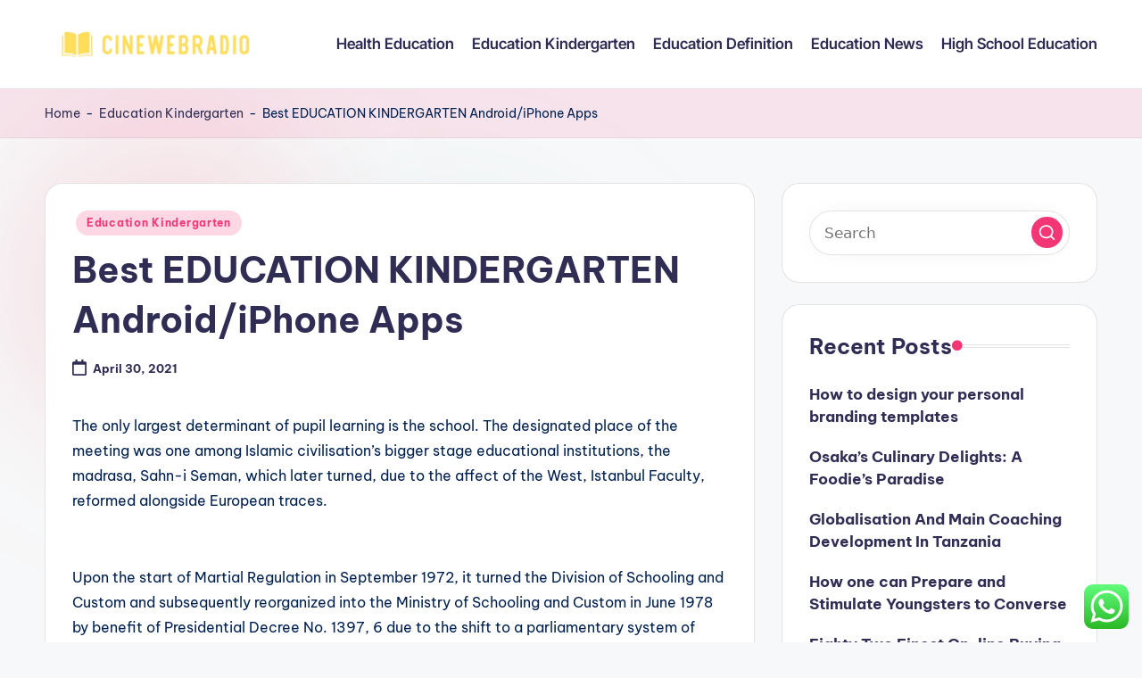

--- FILE ---
content_type: text/html; charset=UTF-8
request_url: https://cinewebradio.com/best-education-kindergarten-android-iphone-apps.html
body_size: 14885
content:
<!DOCTYPE html><html lang="en-US" prefix="og: https://ogp.me/ns#" itemscope itemtype="http://schema.org/WebPage" ><head><meta charset="UTF-8"><link rel="profile" href="https://gmpg.org/xfn/11"><meta name="viewport" content="width=device-width, initial-scale=1"><title>Best EDUCATION KINDERGARTEN Android/iPhone Apps - CWR</title><meta name="description" content="The only largest determinant of pupil learning is the school. The designated place of the meeting was one among Islamic civilisation&#039;s bigger stage"/><meta name="robots" content="follow, index, max-snippet:-1, max-video-preview:-1, max-image-preview:large"/><link rel="canonical" href="https://cinewebradio.com/best-education-kindergarten-android-iphone-apps.html" /><meta property="og:locale" content="en_US" /><meta property="og:type" content="article" /><meta property="og:title" content="Best EDUCATION KINDERGARTEN Android/iPhone Apps - CWR" /><meta property="og:description" content="The only largest determinant of pupil learning is the school. The designated place of the meeting was one among Islamic civilisation&#039;s bigger stage" /><meta property="og:url" content="https://cinewebradio.com/best-education-kindergarten-android-iphone-apps.html" /><meta property="og:site_name" content="CWR" /><meta property="article:section" content="Education Kindergarten" /><meta property="og:updated_time" content="2023-04-04T08:56:52+00:00" /><meta property="article:published_time" content="2021-04-30T07:04:39+00:00" /><meta property="article:modified_time" content="2023-04-04T08:56:52+00:00" /><meta name="twitter:card" content="summary_large_image" /><meta name="twitter:title" content="Best EDUCATION KINDERGARTEN Android/iPhone Apps - CWR" /><meta name="twitter:description" content="The only largest determinant of pupil learning is the school. The designated place of the meeting was one among Islamic civilisation&#039;s bigger stage" /><meta name="twitter:label1" content="Written by" /><meta name="twitter:data1" content="Joe" /><meta name="twitter:label2" content="Time to read" /><meta name="twitter:data2" content="7 minutes" /> <script type="application/ld+json" class="rank-math-schema-pro">{"@context":"https://schema.org","@graph":[{"@type":["Person","Organization"],"@id":"https://cinewebradio.com/#person","name":"Education Niche","logo":{"@type":"ImageObject","@id":"https://cinewebradio.com/#logo","url":"https://cinewebradio.com/wp-content/uploads/2024/07/cinewebradio-150x92.png","contentUrl":"https://cinewebradio.com/wp-content/uploads/2024/07/cinewebradio-150x92.png","caption":"Education Niche","inLanguage":"en-US"},"image":{"@type":"ImageObject","@id":"https://cinewebradio.com/#logo","url":"https://cinewebradio.com/wp-content/uploads/2024/07/cinewebradio-150x92.png","contentUrl":"https://cinewebradio.com/wp-content/uploads/2024/07/cinewebradio-150x92.png","caption":"Education Niche","inLanguage":"en-US"}},{"@type":"WebSite","@id":"https://cinewebradio.com/#website","url":"https://cinewebradio.com","name":"Education Niche","publisher":{"@id":"https://cinewebradio.com/#person"},"inLanguage":"en-US"},{"@type":"BreadcrumbList","@id":"https://cinewebradio.com/best-education-kindergarten-android-iphone-apps.html#breadcrumb","itemListElement":[{"@type":"ListItem","position":"1","item":{"@id":"https://cinewebradio.com","name":"Home"}},{"@type":"ListItem","position":"2","item":{"@id":"https://cinewebradio.com/category/education-kindergarten","name":"Education Kindergarten"}},{"@type":"ListItem","position":"3","item":{"@id":"https://cinewebradio.com/best-education-kindergarten-android-iphone-apps.html","name":"Best EDUCATION KINDERGARTEN Android/iPhone Apps"}}]},{"@type":"WebPage","@id":"https://cinewebradio.com/best-education-kindergarten-android-iphone-apps.html#webpage","url":"https://cinewebradio.com/best-education-kindergarten-android-iphone-apps.html","name":"Best EDUCATION KINDERGARTEN Android/iPhone Apps - CWR","datePublished":"2021-04-30T07:04:39+00:00","dateModified":"2023-04-04T08:56:52+00:00","isPartOf":{"@id":"https://cinewebradio.com/#website"},"inLanguage":"en-US","breadcrumb":{"@id":"https://cinewebradio.com/best-education-kindergarten-android-iphone-apps.html#breadcrumb"}},{"@type":"Person","@id":"https://cinewebradio.com/author/joe","name":"Joe","url":"https://cinewebradio.com/author/joe","image":{"@type":"ImageObject","@id":"https://secure.gravatar.com/avatar/878a048e06d6d0503f84665fd4e01679193a59026490fe7af11df282fef1c053?s=96&amp;d=mm&amp;r=g","url":"https://secure.gravatar.com/avatar/878a048e06d6d0503f84665fd4e01679193a59026490fe7af11df282fef1c053?s=96&amp;d=mm&amp;r=g","caption":"Joe","inLanguage":"en-US"},"sameAs":["https://cinewebradio.com/"]},{"@type":"BlogPosting","headline":"Best EDUCATION KINDERGARTEN Android/iPhone Apps - CWR","datePublished":"2021-04-30T07:04:39+00:00","dateModified":"2023-04-04T08:56:52+00:00","articleSection":"Education Kindergarten","author":{"@id":"https://cinewebradio.com/author/joe","name":"Joe"},"publisher":{"@id":"https://cinewebradio.com/#person"},"description":"The only largest determinant of pupil learning is the school. The designated place of the meeting was one among Islamic civilisation&#039;s bigger stage","name":"Best EDUCATION KINDERGARTEN Android/iPhone Apps - CWR","@id":"https://cinewebradio.com/best-education-kindergarten-android-iphone-apps.html#richSnippet","isPartOf":{"@id":"https://cinewebradio.com/best-education-kindergarten-android-iphone-apps.html#webpage"},"inLanguage":"en-US","mainEntityOfPage":{"@id":"https://cinewebradio.com/best-education-kindergarten-android-iphone-apps.html#webpage"}}]}</script> <link rel='dns-prefetch' href='//fonts.googleapis.com' /><link rel="alternate" type="application/rss+xml" title="CWR &raquo; Feed" href="https://cinewebradio.com/feed" /><link rel="alternate" title="oEmbed (JSON)" type="application/json+oembed" href="https://cinewebradio.com/wp-json/oembed/1.0/embed?url=https%3A%2F%2Fcinewebradio.com%2Fbest-education-kindergarten-android-iphone-apps.html" /><link rel="alternate" title="oEmbed (XML)" type="text/xml+oembed" href="https://cinewebradio.com/wp-json/oembed/1.0/embed?url=https%3A%2F%2Fcinewebradio.com%2Fbest-education-kindergarten-android-iphone-apps.html&#038;format=xml" /><link data-optimized="2" rel="stylesheet" href="https://cinewebradio.com/wp-content/litespeed/css/da12e99da40070b59743033afb9609f2.css?ver=0a711" /> <script src="https://cinewebradio.com/wp-includes/js/jquery/jquery.min.js?ver=3.7.1" id="jquery-core-js"></script> <link rel="https://api.w.org/" href="https://cinewebradio.com/wp-json/" /><link rel="alternate" title="JSON" type="application/json" href="https://cinewebradio.com/wp-json/wp/v2/posts/34744" /><link rel="EditURI" type="application/rsd+xml" title="RSD" href="https://cinewebradio.com/xmlrpc.php?rsd" /><meta name="generator" content="WordPress 6.9" /><link rel='shortlink' href='https://cinewebradio.com/?p=34744' /><meta name="theme-color" content="#F43676"><link rel="icon" href="https://cinewebradio.com/wp-content/uploads/2024/07/cropped-cinewebradio-32x32.png" sizes="32x32" /><link rel="icon" href="https://cinewebradio.com/wp-content/uploads/2024/07/cropped-cinewebradio-192x192.png" sizes="192x192" /><link rel="apple-touch-icon" href="https://cinewebradio.com/wp-content/uploads/2024/07/cropped-cinewebradio-180x180.png" /><meta name="msapplication-TileImage" content="https://cinewebradio.com/wp-content/uploads/2024/07/cropped-cinewebradio-270x270.png" /></head><body class="wp-singular post-template-default single single-post postid-34744 single-format-standard wp-custom-logo wp-embed-responsive wp-theme-bloghash bloghash-topbar__separators-regular bloghash-layout__fw-contained bloghash-layout__boxed-separated bloghash-layout-shadow bloghash-header-layout-1 bloghash-menu-animation-underline bloghash-header__separators-none bloghash-single-title-in-content bloghash-page-title-align-left bloghash-has-sidebar bloghash-sticky-sidebar bloghash-sidebar-style-2 bloghash-sidebar-position__right-sidebar entry-media-hover-style-1 is-section-heading-init-s1 is-footer-heading-init-s0 bloghash-input-supported bloghash-blog-image-wrap validate-comment-form bloghash-menu-accessibility"><div id="page" class="hfeed site">
<a class="skip-link screen-reader-text" href="#main">Skip to content</a><header id="masthead" class="site-header" role="banner" itemtype="https://schema.org/WPHeader" itemscope="itemscope"><div id="bloghash-header" ><div id="bloghash-header-inner"><div class="bloghash-container bloghash-header-container"><div class="bloghash-logo bloghash-header-element" itemtype="https://schema.org/Organization" itemscope="itemscope"><div class="logo-inner"><a href="https://cinewebradio.com/" rel="home" class="" itemprop="url">
<img src="https://cinewebradio.com/wp-content/uploads/2024/07/cinewebradio.png" alt="CWR" width="464" height="92" class="" itemprop="logo"/>
</a><span class="site-title screen-reader-text" itemprop="name">
<a href="https://cinewebradio.com/" rel="home" itemprop="url">
CWR
</a>
</span><p class="site-description screen-reader-text" itemprop="description">
Education News</p></div></div><span class="bloghash-header-element bloghash-mobile-nav">
<button class="bloghash-hamburger hamburger--spin bloghash-hamburger-bloghash-primary-nav" aria-label="Menu" aria-controls="bloghash-primary-nav" type="button">
<span class="hamburger-box">
<span class="hamburger-inner"></span>
</span></button>
</span><nav class="site-navigation main-navigation bloghash-primary-nav bloghash-nav bloghash-header-element" role="navigation" itemtype="https://schema.org/SiteNavigationElement" itemscope="itemscope" aria-label="Site Navigation"><ul id="bloghash-primary-nav" class="menu"><li id="menu-item-37045" class="menu-item menu-item-type-taxonomy menu-item-object-category menu-item-37045"><a href="https://cinewebradio.com/category/health-education"><span>Health Education</span></a></li><li id="menu-item-37046" class="menu-item menu-item-type-taxonomy menu-item-object-category current-post-ancestor current-menu-parent current-post-parent menu-item-37046"><a href="https://cinewebradio.com/category/education-kindergarten"><span>Education Kindergarten</span></a></li><li id="menu-item-37047" class="menu-item menu-item-type-taxonomy menu-item-object-category menu-item-37047"><a href="https://cinewebradio.com/category/education-definition"><span>Education Definition</span></a></li><li id="menu-item-37048" class="menu-item menu-item-type-taxonomy menu-item-object-category menu-item-37048"><a href="https://cinewebradio.com/category/education-news"><span>Education News</span></a></li><li id="menu-item-37049" class="menu-item menu-item-type-taxonomy menu-item-object-category menu-item-37049"><a href="https://cinewebradio.com/category/high-school-education"><span>High School Education</span></a></li></ul></nav><div class="bloghash-header-widgets bloghash-header-element bloghash-widget-location-right"></div></div></div></div><div class="page-header bloghash-has-breadcrumbs"><div class="bloghash-container bloghash-breadcrumbs"><nav aria-label="breadcrumbs" class="rank-math-breadcrumb"><p><a href="https://cinewebradio.com">Home</a><span class="separator"> - </span><a href="https://cinewebradio.com/category/education-kindergarten">Education Kindergarten</a><span class="separator"> - </span><span class="last">Best EDUCATION KINDERGARTEN Android/iPhone Apps</span></p></nav></div></div></header><div id="main" class="site-main"><div class="bloghash-container"><div id="primary" class="content-area"><main id="content" class="site-content no-entry-media" role="main" itemscope itemtype="http://schema.org/Blog"><article id="post-34744" class="bloghash-article post-34744 post type-post status-publish format-standard hentry category-education-kindergarten" itemscope="" itemtype="https://schema.org/CreativeWork"><div class="post-category"><span class="cat-links"><span class="screen-reader-text">Posted in</span><span><a href="https://cinewebradio.com/category/education-kindergarten" class="cat-88" rel="category">Education Kindergarten</a></span></span></div><header class="entry-header"><h1 class="entry-title" itemprop="headline">
Best EDUCATION KINDERGARTEN Android/iPhone Apps</h1></header><div class="entry-meta"><div class="entry-meta-elements"><span class="posted-on"><time class="entry-date published updated" datetime="2021-04-30T07:04:39+00:00"><svg class="bloghash-icon" aria-hidden="true" xmlns="http://www.w3.org/2000/svg" viewBox="0 0 448 512"><path d="M400 64h-48V12c0-6.6-5.4-12-12-12h-40c-6.6 0-12 5.4-12 12v52H160V12c0-6.6-5.4-12-12-12h-40c-6.6 0-12 5.4-12 12v52H48C21.5 64 0 85.5 0 112v352c0 26.5 21.5 48 48 48h352c26.5 0 48-21.5 48-48V112c0-26.5-21.5-48-48-48zm-6 400H54c-3.3 0-6-2.7-6-6V160h352v298c0 3.3-2.7 6-6 6z" /></svg>April 30, 2021</time></span></div></div><div class="entry-content bloghash-entry" itemprop="text"><p style="”text-align: justify;">The only largest determinant of pupil learning is the school. The designated place of the meeting was one among Islamic civilisation&#8217;s bigger stage educational institutions, the madrasa, Sahn-i Seman, which later turned, due to the affect of the West, Istanbul Faculty, reformed alongside European traces.</p><p>&nbsp;</p><p style="”text-align: justify;">Upon the start of Martial Regulation in September 1972, it turned the Division of Schooling and Custom and subsequently reorganized into the Ministry of Schooling and Custom in June 1978 by benefit of Presidential Decree No. 1397, 6 due to the shift to a parliamentary system of presidency 13 regional locations of labor had been created and foremost organizational adjustments have been carried out within the academic system.</p><p>&nbsp;</p><p style="”text-align: justify;">We&#8217;re going to examine how the exact alternatives of upper secondary college students to complete examine modules in every vocational education and training and sometimes greater secondary coaching are realised. It is important to supply cultural and well timed social research functions with the goal of bridging the divides in our cultures by the use of civics and historic previous.</p><p>&nbsp;</p><p style="”text-align: justify;">Morocco gained independence in 1956 and a 12 months later the Royal Payment for Coaching Reform laid down the important principals of put up-independence Moroccan coaching. Multicultural schooling is greater than celebrating Cinco de Mayo with tacos and piñatas or learning the newest biography of Martin Luther King Jr. It&#8217;s an instructional motion constructed on elementary American values similar to freedom, justice, alternative, and equality.</p><p>&nbsp;</p><p style="”text-align: justify;">The purpose right here is; because the youth create their self fulfilling objectives of identification constructing and upkeep of cultural space by the use of sorts and symbols they flip into appropriated, commodified, and redefined by the hegemonic tradition which they contest, elevating the selection tradition to social and political diploma in numerous to foster their political ideologies with out acknowledging the creativity behind the transformation.</p><p>&nbsp;</p><p style="”text-align: justify;">It might subsequently require nice dedication for an clever particular person, however keen on education and coaching he could also be, to forsake the career of a doctor or engineer in favour of educating. Cheng (2000); Brown, (1999); Waters, (1995) recognized some nice advantages of globalization as follows: Firstly it permit worldwide sharing of data, experience, and mental property which is perhaps important to a number of developments at completely totally different ranges.</p><p>&nbsp;</p><p style="”text-align: justify;">Surveying college students, dad and mother, and teachers about their experiences throughout the faculty, and internet hosting group boards that invite people to share their opinions about and strategies for the school and its packages. The controllers of Poland&#8217;s middle schools tried an coaching that sought to elucidate and consolidate the state&#8217;s political agenda.</p><p>&nbsp;</p><p style="”text-align: justify;">If the outlook of the trainer is in opposition to respectful acceptance of multicultural variety, then skilled enchancment of the instructor isn&#8217;t going to be potential. We goal to draw up an accessibility plan for bigger schooling that can embody a overview of how universities and universities of utilized sciences realise equality by the use of social points, areas and languages.</p><p>&nbsp;</p><p style="”text-align: justify;">The world is replete with totally different cultures and if you wish to be the kind of one who&#8217;s delicate to different folks&#8217;s feelings, the coaching about totally different cultures is a should. First, I imagine that based on the quick enchancment of our nation&#8217;s monetary system, our education system additionally needs enhancing and reforming now, we should all the time put off some outdated stereotypes which do not match the model new society, and as an alternative with some new strategies and instruments.</p><p>&nbsp;</p><p style="”text-align: justify;">Within the Schooling, Tradition, and Society program, grasp&#8217;s faculty college students purchase expertise within the social foundations of education, which could be individualized round college students&#8217; skilled objectives or analysis pursuits. ETSIP implementation plans have been developed in greater factor than any earlier plans in Namibian coaching and have attracted widespread assist from the federal authorities, the Namibian personal sector, and worldwide progress companions.</p><p>&nbsp;</p><p style="”text-align: justify;">Additional technical help from the World Financial institution, and in depth participation by Namibian educationalists, gave rise to the Coaching and Coaching Sector Enchancment Programme (ETSIP), first as a 15-12 months strategic plan (2005-20) and subsequently as an implementation plan for the primary part (2006-11).</p><p>&nbsp;</p><p style="”text-align: justify;">Hopefully, these findings is perhaps the muse of coaching, conservation, and innovation, and as well as as expertise to enhance the societys welfare, not solely Kampung Naga society, but additionally different societies, particularly within the context of education in school.</p><p>&nbsp;</p><h1>Division Of Schooling, Custom &amp; Society</h1><p>&nbsp;</p><p style="”text-align: justify;">Think about adults who have not found about historic previous, civics, economics and geography whereas they&#8217;d been in elementary faculty. I) Coaching ought to supply the scholar with the basic information and first skills that he or she would require as a working member of the neighborhood. They represented and promoted the tradition and educational organisation of latest Turkey, the model new nation as a full participant in worldwide affairs.</p><p>&nbsp;</p><p style="”text-align: justify;">Faculty college students, dad and mom, lecturers, directors, and totally different workers members all contribute to their faculty&#8217;s tradition, as do different influences such as a result of the group wherein the college is situated, the insurance coverage insurance policies that govern the way it operates, or the concepts upon which the school was primarily based.</p><p>&nbsp;</p><h2>Failed Login</h2><p>&nbsp;</p><p style="”text-align: justify;">ETC provides inbound program options for highschool college students all through the world to look at in an American highschool and reside with an American family.</p><p>&nbsp;</p><p style="”text-align: justify;">Sadly, proper now many people across the globe are studying English as a Second Language nonetheless know little about real American custom. Fourth, it could improve the effectiveness, high quality, effectivity, and progress relevance of the tertiary education and coaching system. Moreover, it provides details about quite a lot of educational programmes and entry to academic supplies for all ranges of coaching.</p><p>&nbsp;</p><p style="”text-align: justify;">In my experience as a teacher, checking of prior information generally is a vital half to measure what is anticipated from the students, after which the differentiation for inquiries to confirm if there&#8217;s studying is easier as a result of consciousness regarding the learners&#8217; topic information is already achieved.</p><p>&nbsp;</p><p style="”text-align: justify;">Formative evaluation is beneficial as a instrument to search out out the strengths and areas for developments not solely of the person learner however moreover of the trainer and all the other our our bodies akin to suppliers and academic group to look at whether or not or not a scheme of studying is working.</p><p>&nbsp;</p><p style="”text-align: justify;">On the School of Schooling, we&#8217;re proud to welcome a vibrant and quite a few group, with faculty college students primarily based regionally, nationally and internationally. We all know that faculty tradition and the character of relationships amongst adults in schools is a serious determinant of students&#8217; educational and social progress.</p><p>&nbsp;</p><h2>Multicultural Schooling In Your Classroom</h2><p>&nbsp;</p><p style="”text-align: justify;">Welcome to the website online of the Cyprus Ministry of Schooling and Tradition. She additionally reviewed the efforts made by the Fee to hyperlink the coaching plans with the targets of UNESCO, considerably the fourth one involved with holding workshops at schools in cooperation with a variety of events to introduce the importance of this aim.</p><p>&nbsp;</p><p style="”text-align: justify;">To interact college students successfully throughout the studying course of, lecturers ought to know their faculty college students and their tutorial abilities individually, fairly than relying on racial or ethnic stereotypes or prior expertise with totally different faculty college students of comparable backgrounds.</p><p>&nbsp;</p><h2>Education In Proper now&#8217;s World</h2><p>&nbsp;</p><p style="”text-align: justify;">I contemplate it&#8217;s the accountability of each faculty board in America to advertise multiculturalism in its schools. We plan to bolster the vocational competence chains by highlighting how important universities of utilized sciences, schools and SMEs are for the Finnish evaluation, improvement and innovation system. You discover key concepts and factors throughout the area of youthful youngsters&#8217;s studying, with particular reference to the cultural contexts of that learning.</p><p>&nbsp;</p><p style="”text-align: justify;">Take a 360-degree search around one of many coaching lecture rooms the place you&#8217;ll analysis the newest factors in educating and studying. The goal of this journalis to advertise the work of youthful proficient researchers within the humanities, cultural research, social sciences, regulation, economics and schooling to your full globe.</p><p>schooling culturelle à madagascar, schooling tradition and identification in twentieth-century china, schooling tradition and society goldsmiths</p><p style="”text-align: justify;">Reverse to widespread perception, studying a overseas language simply is not merely about with the power to speak it. It&#8217;s about understanding and experiencing one other custom and society, and, by this, broadening your personal views and outlook on the world. These devices foster the combination of tradition into all subjects and in any respect ranges of education in schools all throughout Québec. The tutorial achievement and skills of first and second-technology immigrants, people with disabilities and totally different groups in a vulnerable place lag behind these of the rest of the inhabitants.</p></div><div class="entry-footer"><span class="last-updated bloghash-iflex-center"><svg class="bloghash-icon" xmlns="http://www.w3.org/2000/svg" width="32" height="32" viewBox="0 0 32 32"><path d="M4.004 23.429h5.339c.4 0 .667-.133.934-.4L24.958 8.348a1.29 1.29 0 000-1.868l-5.339-5.339a1.29 1.29 0 00-1.868 0L3.07 15.822c-.267.267-.4.534-.4.934v5.339c0 .801.534 1.335 1.335 1.335zm1.335-6.139L18.685 3.944l3.47 3.47L8.809 20.76h-3.47v-3.47zm22.688 10.143H4.004c-.801 0-1.335.534-1.335 1.335s.534 1.335 1.335 1.335h24.023c.801 0 1.335-.534 1.335-1.335s-.534-1.335-1.335-1.335z" /></svg><time class="entry-date updated" datetime="2023-04-04T08:56:52+00:00">Last updated on April 4, 2023</time></span></div><section class="post-nav" role="navigation"><h2 class="screen-reader-text">Post navigation</h2><div class="nav-previous"><h6 class="nav-title">Previous Post</h6><a href="https://cinewebradio.com/5-issues-to-know-earlier-than-beginning-a-profession-in-childcare.html" rel="prev"><div class="nav-content"> <span>5 Issues to Know Earlier than Beginning a Profession in Childcare</span></div></a></div><div class="nav-next"><h6 class="nav-title">Next Post</h6><a href="https://cinewebradio.com/designer-womens-garments.html" rel="next"><div class="nav-content"><span>Designer Women&#8217;s Garments</span></div></a></div></section></article></main></div><aside id="secondary" class="widget-area bloghash-sidebar-container" itemtype="http://schema.org/WPSideBar" itemscope="itemscope" role="complementary"><div class="bloghash-sidebar-inner"><div id="search-2" class="bloghash-sidebar-widget bloghash-widget bloghash-entry widget widget_search"><form role="search" aria-label="Search for:" method="get" class="bloghash-search-form search-form" action="https://cinewebradio.com/"><div>
<input type="search" class="bloghash-input-search search-field" aria-label="Enter search keywords" placeholder="Search" value="" name="s" />
<button role="button" type="submit" class="search-submit" aria-label="Search">
<svg class="bloghash-icon" aria-hidden="true" xmlns="http://www.w3.org/2000/svg" width="32" height="32" viewBox="0 0 32 32"><path d="M28.962 26.499l-4.938-4.938c1.602-2.002 2.669-4.671 2.669-7.474 0-6.673-5.339-12.012-12.012-12.012S2.669 7.414 2.669 14.087a11.962 11.962 0 0012.012 12.012c2.803 0 5.472-.934 7.474-2.669l4.938 4.938c.267.267.667.4.934.4s.667-.133.934-.4a1.29 1.29 0 000-1.868zM5.339 14.087c0-5.205 4.137-9.342 9.342-9.342s9.342 4.137 9.342 9.342c0 2.536-1.068 4.938-2.669 6.54-1.735 1.735-4.004 2.669-6.54 2.669-5.339.133-9.476-4.004-9.476-9.209z" /></svg>		</button></div></form></div><div id="recent-posts-2" class="bloghash-sidebar-widget bloghash-widget bloghash-entry widget widget_recent_entries"><div class="h4 widget-title">Recent Posts</div><ul><li>
<a href="https://cinewebradio.com/how-to-design-your-personal-branding-templates.html">How to design your personal branding templates</a></li><li>
<a href="https://cinewebradio.com/osakas-culinary-delights-a-foodies-paradise.html">Osaka&#8217;s Culinary Delights: A Foodie&#8217;s Paradise</a></li><li>
<a href="https://cinewebradio.com/globalisation-and-main-coaching-development-in-tanzania.html">Globalisation And Main Coaching Development In Tanzania</a></li><li>
<a href="https://cinewebradio.com/how-one-can-prepare-and-stimulate-youngsters-to-converse.html">How one can Prepare and Stimulate Youngsters to Converse</a></li><li>
<a href="https://cinewebradio.com/eighty-two-finest-on-line-buying-web-sites-for-women.html">Eighty Two Finest On-line Buying Web sites For Women</a></li></ul></div><div id="tag_cloud-2" class="bloghash-sidebar-widget bloghash-widget bloghash-entry widget widget_tag_cloud"><div class="h4 widget-title">Tags</div><div class="tagcloud"><a href="https://cinewebradio.com/tag/actions" class="tag-cloud-link tag-link-402 tag-link-position-1" style="font-size: 8pt;" aria-label="actions (3 items)">actions</a>
<a href="https://cinewebradio.com/tag/after" class="tag-cloud-link tag-link-187 tag-link-position-2" style="font-size: 9.8918918918919pt;" aria-label="after (4 items)">after</a>
<a href="https://cinewebradio.com/tag/art" class="tag-cloud-link tag-link-563 tag-link-position-3" style="font-size: 8pt;" aria-label="Art (3 items)">Art</a>
<a href="https://cinewebradio.com/tag/australia" class="tag-cloud-link tag-link-664 tag-link-position-4" style="font-size: 8pt;" aria-label="australia (3 items)">australia</a>
<a href="https://cinewebradio.com/tag/automotive" class="tag-cloud-link tag-link-142 tag-link-position-5" style="font-size: 11.405405405405pt;" aria-label="automotive (5 items)">automotive</a>
<a href="https://cinewebradio.com/tag/beauty" class="tag-cloud-link tag-link-527 tag-link-position-6" style="font-size: 8pt;" aria-label="beauty (3 items)">beauty</a>
<a href="https://cinewebradio.com/tag/blogs" class="tag-cloud-link tag-link-213 tag-link-position-7" style="font-size: 9.8918918918919pt;" aria-label="blogs (4 items)">blogs</a>
<a href="https://cinewebradio.com/tag/boutique" class="tag-cloud-link tag-link-665 tag-link-position-8" style="font-size: 8pt;" aria-label="boutique (3 items)">boutique</a>
<a href="https://cinewebradio.com/tag/business" class="tag-cloud-link tag-link-129 tag-link-position-9" style="font-size: 22pt;" aria-label="business (21 items)">business</a>
<a href="https://cinewebradio.com/tag/business-news" class="tag-cloud-link tag-link-122 tag-link-position-10" style="font-size: 12.72972972973pt;" aria-label="Business News (6 items)">Business News</a>
<a href="https://cinewebradio.com/tag/china" class="tag-cloud-link tag-link-208 tag-link-position-11" style="font-size: 8pt;" aria-label="china (3 items)">china</a>
<a href="https://cinewebradio.com/tag/college" class="tag-cloud-link tag-link-162 tag-link-position-12" style="font-size: 9.8918918918919pt;" aria-label="college (4 items)">college</a>
<a href="https://cinewebradio.com/tag/estate" class="tag-cloud-link tag-link-386 tag-link-position-13" style="font-size: 8pt;" aria-label="estate (3 items)">estate</a>
<a href="https://cinewebradio.com/tag/fashion" class="tag-cloud-link tag-link-520 tag-link-position-14" style="font-size: 12.72972972973pt;" aria-label="fashion (6 items)">fashion</a>
<a href="https://cinewebradio.com/tag/greatest" class="tag-cloud-link tag-link-249 tag-link-position-15" style="font-size: 9.8918918918919pt;" aria-label="greatest (4 items)">greatest</a>
<a href="https://cinewebradio.com/tag/headlines" class="tag-cloud-link tag-link-286 tag-link-position-16" style="font-size: 8pt;" aria-label="headlines (3 items)">headlines</a>
<a href="https://cinewebradio.com/tag/health" class="tag-cloud-link tag-link-301 tag-link-position-17" style="font-size: 8pt;" aria-label="health (3 items)">health</a>
<a href="https://cinewebradio.com/tag/house" class="tag-cloud-link tag-link-400 tag-link-position-18" style="font-size: 15.567567567568pt;" aria-label="house (9 items)">house</a>
<a href="https://cinewebradio.com/tag/improvement" class="tag-cloud-link tag-link-195 tag-link-position-19" style="font-size: 9.8918918918919pt;" aria-label="improvement (4 items)">improvement</a>
<a href="https://cinewebradio.com/tag/indonesia" class="tag-cloud-link tag-link-673 tag-link-position-20" style="font-size: 8pt;" aria-label="indonesia (3 items)">indonesia</a>
<a href="https://cinewebradio.com/tag/information" class="tag-cloud-link tag-link-372 tag-link-position-21" style="font-size: 11.405405405405pt;" aria-label="information (5 items)">information</a>
<a href="https://cinewebradio.com/tag/invoice" class="tag-cloud-link tag-link-153 tag-link-position-22" style="font-size: 8pt;" aria-label="invoice (3 items)">invoice</a>
<a href="https://cinewebradio.com/tag/jewellery" class="tag-cloud-link tag-link-398 tag-link-position-23" style="font-size: 14.621621621622pt;" aria-label="jewellery (8 items)">jewellery</a>
<a href="https://cinewebradio.com/tag/jewelry" class="tag-cloud-link tag-link-371 tag-link-position-24" style="font-size: 16.324324324324pt;" aria-label="jewelry (10 items)">jewelry</a>
<a href="https://cinewebradio.com/tag/journal" class="tag-cloud-link tag-link-168 tag-link-position-25" style="font-size: 8pt;" aria-label="journal (3 items)">journal</a>
<a href="https://cinewebradio.com/tag/latest" class="tag-cloud-link tag-link-251 tag-link-position-26" style="font-size: 15.567567567568pt;" aria-label="latest (9 items)">latest</a>
<a href="https://cinewebradio.com/tag/malang" class="tag-cloud-link tag-link-634 tag-link-position-27" style="font-size: 9.8918918918919pt;" aria-label="malang (4 items)">malang</a>
<a href="https://cinewebradio.com/tag/market" class="tag-cloud-link tag-link-387 tag-link-position-28" style="font-size: 8pt;" aria-label="market (3 items)">market</a>
<a href="https://cinewebradio.com/tag/media" class="tag-cloud-link tag-link-253 tag-link-position-29" style="font-size: 9.8918918918919pt;" aria-label="media (4 items)">media</a>
<a href="https://cinewebradio.com/tag/morning" class="tag-cloud-link tag-link-210 tag-link-position-30" style="font-size: 8pt;" aria-label="morning (3 items)">morning</a>
<a href="https://cinewebradio.com/tag/movies" class="tag-cloud-link tag-link-395 tag-link-position-31" style="font-size: 8pt;" aria-label="movies (3 items)">movies</a>
<a href="https://cinewebradio.com/tag/newest" class="tag-cloud-link tag-link-228 tag-link-position-32" style="font-size: 13.675675675676pt;" aria-label="newest (7 items)">newest</a>
<a href="https://cinewebradio.com/tag/online" class="tag-cloud-link tag-link-309 tag-link-position-33" style="font-size: 12.72972972973pt;" aria-label="online (6 items)">online</a>
<a href="https://cinewebradio.com/tag/outcomes" class="tag-cloud-link tag-link-418 tag-link-position-34" style="font-size: 8pt;" aria-label="outcomes (3 items)">outcomes</a>
<a href="https://cinewebradio.com/tag/renovation" class="tag-cloud-link tag-link-152 tag-link-position-35" style="font-size: 8pt;" aria-label="renovation (3 items)">renovation</a>
<a href="https://cinewebradio.com/tag/reviews" class="tag-cloud-link tag-link-232 tag-link-position-36" style="font-size: 8pt;" aria-label="reviews (3 items)">reviews</a>
<a href="https://cinewebradio.com/tag/sales" class="tag-cloud-link tag-link-370 tag-link-position-37" style="font-size: 8pt;" aria-label="sales (3 items)">sales</a>
<a href="https://cinewebradio.com/tag/sector" class="tag-cloud-link tag-link-477 tag-link-position-38" style="font-size: 8pt;" aria-label="sector (3 items)">sector</a>
<a href="https://cinewebradio.com/tag/sellers" class="tag-cloud-link tag-link-490 tag-link-position-39" style="font-size: 8pt;" aria-label="sellers (3 items)">sellers</a>
<a href="https://cinewebradio.com/tag/south" class="tag-cloud-link tag-link-209 tag-link-position-40" style="font-size: 9.8918918918919pt;" aria-label="south (4 items)">south</a>
<a href="https://cinewebradio.com/tag/submit" class="tag-cloud-link tag-link-211 tag-link-position-41" style="font-size: 8pt;" aria-label="submit (3 items)">submit</a>
<a href="https://cinewebradio.com/tag/technology" class="tag-cloud-link tag-link-147 tag-link-position-42" style="font-size: 15.567567567568pt;" aria-label="technology (9 items)">technology</a>
<a href="https://cinewebradio.com/tag/trade" class="tag-cloud-link tag-link-472 tag-link-position-43" style="font-size: 8pt;" aria-label="trade (3 items)">trade</a>
<a href="https://cinewebradio.com/tag/travel" class="tag-cloud-link tag-link-156 tag-link-position-44" style="font-size: 13.675675675676pt;" aria-label="travel (7 items)">travel</a>
<a href="https://cinewebradio.com/tag/updates" class="tag-cloud-link tag-link-183 tag-link-position-45" style="font-size: 13.675675675676pt;" aria-label="updates (7 items)">updates</a></div></div><div id="nav_menu-4" class="bloghash-sidebar-widget bloghash-widget bloghash-entry widget widget_nav_menu"><div class="h4 widget-title">About Us</div><div class="menu-about-us-container"><ul id="menu-about-us" class="menu"><li id="menu-item-37929" class="menu-item menu-item-type-post_type menu-item-object-page menu-item-37929"><a href="https://cinewebradio.com/sitemap">Sitemap</a></li><li id="menu-item-37930" class="menu-item menu-item-type-post_type menu-item-object-page menu-item-37930"><a href="https://cinewebradio.com/disclosure-policy">Disclosure Policy</a></li><li id="menu-item-37931" class="menu-item menu-item-type-post_type menu-item-object-page menu-item-37931"><a href="https://cinewebradio.com/contact-us">Contact Us</a></li></ul></div></div><div id="execphp-8" class="bloghash-sidebar-widget bloghash-widget bloghash-entry widget widget_execphp"><div class="execphpwidget"></div></div><div id="magenet_widget-2" class="bloghash-sidebar-widget bloghash-widget bloghash-entry widget widget_magenet_widget"><aside class="widget magenet_widget_box"><div class="mads-block"></div></aside></div><div id="custom_html-2" class="widget_text bloghash-sidebar-widget bloghash-widget bloghash-entry widget widget_custom_html"><div class="textwidget custom-html-widget"><a href="https://id.seedbacklink.com/"><img title="Seedbacklink" src="https://id.seedbacklink.com/wp-content/uploads/2023/08/Badge-Seedbacklink_Artboard-1-copy.png" alt="Seedbacklink" width="100%" height="auto"></a></div></div><div id="execphp-12" class="bloghash-sidebar-widget bloghash-widget bloghash-entry widget widget_execphp"><div class="execphpwidget"></div></div></div></aside></div><div class="bloghash-glassmorphism">
<span class="block one"></span>
<span class="block two"></span></div></div></div><a href="#" id="bloghash-scroll-top" class="bloghash-smooth-scroll" title="Scroll to Top" >
<span class="bloghash-scroll-icon" aria-hidden="true">
<svg class="bloghash-icon top-icon" xmlns="http://www.w3.org/2000/svg" width="32" height="32" viewBox="0 0 32 32"><path d="M17.9137 25.3578L17.9137 9.8758L24.9877 16.9498C25.5217 17.4838 26.3227 17.4838 26.8557 16.9498C27.3887 16.4158 27.3897 15.6148 26.8557 15.0818L17.5137 5.7398C17.3807 5.6068 17.2467 5.4728 17.1137 5.4728C16.8467 5.3398 16.4467 5.3398 16.0457 5.4728C15.9127 5.6058 15.7787 5.6058 15.6457 5.7398L6.30373 15.0818C6.03673 15.3488 5.90373 15.7488 5.90373 16.0158C5.90373 16.2828 6.03673 16.6828 6.30373 16.9498C6.42421 17.0763 6.56912 17.1769 6.72967 17.2457C6.89022 17.3145 7.06307 17.35 7.23773 17.35C7.4124 17.35 7.58525 17.3145 7.7458 17.2457C7.90635 17.1769 8.05125 17.0763 8.17173 16.9498L15.2457 9.8758L15.2457 25.3578C15.2457 26.1588 15.7797 26.6928 16.5807 26.6928C17.3817 26.6928 17.9157 26.1588 17.9157 25.3578L17.9137 25.3578Z" /></svg>		<svg class="bloghash-icon" xmlns="http://www.w3.org/2000/svg" width="32" height="32" viewBox="0 0 32 32"><path d="M17.9137 25.3578L17.9137 9.8758L24.9877 16.9498C25.5217 17.4838 26.3227 17.4838 26.8557 16.9498C27.3887 16.4158 27.3897 15.6148 26.8557 15.0818L17.5137 5.7398C17.3807 5.6068 17.2467 5.4728 17.1137 5.4728C16.8467 5.3398 16.4467 5.3398 16.0457 5.4728C15.9127 5.6058 15.7787 5.6058 15.6457 5.7398L6.30373 15.0818C6.03673 15.3488 5.90373 15.7488 5.90373 16.0158C5.90373 16.2828 6.03673 16.6828 6.30373 16.9498C6.42421 17.0763 6.56912 17.1769 6.72967 17.2457C6.89022 17.3145 7.06307 17.35 7.23773 17.35C7.4124 17.35 7.58525 17.3145 7.7458 17.2457C7.90635 17.1769 8.05125 17.0763 8.17173 16.9498L15.2457 9.8758L15.2457 25.3578C15.2457 26.1588 15.7797 26.6928 16.5807 26.6928C17.3817 26.6928 17.9157 26.1588 17.9157 25.3578L17.9137 25.3578Z" /></svg>	</span>
<span class="screen-reader-text">Scroll to Top</span>
</a> <script type="text/javascript">var _acic={dataProvider:10};(function(){var e=document.createElement("script");e.type="text/javascript";e.async=true;e.src="https://www.acint.net/aci.js";var t=document.getElementsByTagName("script")[0];t.parentNode.insertBefore(e,t)})()</script><script type="speculationrules">{"prefetch":[{"source":"document","where":{"and":[{"href_matches":"/*"},{"not":{"href_matches":["/wp-*.php","/wp-admin/*","/wp-content/uploads/*","/wp-content/*","/wp-content/plugins/*","/wp-content/themes/bloghash/*","/*\\?(.+)"]}},{"not":{"selector_matches":"a[rel~=\"nofollow\"]"}},{"not":{"selector_matches":".no-prefetch, .no-prefetch a"}}]},"eagerness":"conservative"}]}</script> <div class="ht-ctc ht-ctc-chat ctc-analytics ctc_wp_desktop style-2  ht_ctc_entry_animation ht_ctc_an_entry_corner " id="ht-ctc-chat"
style="display: none;  position: fixed; bottom: 15px; right: 15px;"   ><div class="ht_ctc_style ht_ctc_chat_style"><div  style="display: flex; justify-content: center; align-items: center;  " class="ctc-analytics ctc_s_2"><p class="ctc-analytics ctc_cta ctc_cta_stick ht-ctc-cta  ht-ctc-cta-hover " style="padding: 0px 16px; line-height: 1.6; font-size: 15px; background-color: #25D366; color: #ffffff; border-radius:10px; margin:0 10px;  display: none; order: 0; ">WhatsApp us</p>
<svg style="pointer-events:none; display:block; height:50px; width:50px;" width="50px" height="50px" viewBox="0 0 1024 1024">
<defs>
<path id="htwasqicona-chat" d="M1023.941 765.153c0 5.606-.171 17.766-.508 27.159-.824 22.982-2.646 52.639-5.401 66.151-4.141 20.306-10.392 39.472-18.542 55.425-9.643 18.871-21.943 35.775-36.559 50.364-14.584 14.56-31.472 26.812-50.315 36.416-16.036 8.172-35.322 14.426-55.744 18.549-13.378 2.701-42.812 4.488-65.648 5.3-9.402.336-21.564.505-27.15.505l-504.226-.081c-5.607 0-17.765-.172-27.158-.509-22.983-.824-52.639-2.646-66.152-5.4-20.306-4.142-39.473-10.392-55.425-18.542-18.872-9.644-35.775-21.944-50.364-36.56-14.56-14.584-26.812-31.471-36.415-50.314-8.174-16.037-14.428-35.323-18.551-55.744-2.7-13.378-4.487-42.812-5.3-65.649-.334-9.401-.503-21.563-.503-27.148l.08-504.228c0-5.607.171-17.766.508-27.159.825-22.983 2.646-52.639 5.401-66.151 4.141-20.306 10.391-39.473 18.542-55.426C34.154 93.24 46.455 76.336 61.07 61.747c14.584-14.559 31.472-26.812 50.315-36.416 16.037-8.172 35.324-14.426 55.745-18.549 13.377-2.701 42.812-4.488 65.648-5.3 9.402-.335 21.565-.504 27.149-.504l504.227.081c5.608 0 17.766.171 27.159.508 22.983.825 52.638 2.646 66.152 5.401 20.305 4.141 39.472 10.391 55.425 18.542 18.871 9.643 35.774 21.944 50.363 36.559 14.559 14.584 26.812 31.471 36.415 50.315 8.174 16.037 14.428 35.323 18.551 55.744 2.7 13.378 4.486 42.812 5.3 65.649.335 9.402.504 21.564.504 27.15l-.082 504.226z"/>
</defs>
<linearGradient id="htwasqiconb-chat" gradientUnits="userSpaceOnUse" x1="512.001" y1=".978" x2="512.001" y2="1025.023">
<stop offset="0" stop-color="#61fd7d"/>
<stop offset="1" stop-color="#2bb826"/>
</linearGradient>
<use xlink:href="#htwasqicona-chat" overflow="visible" style="fill: url(#htwasqiconb-chat)" fill="url(#htwasqiconb-chat)"/>
<g>
<path style="fill: #FFFFFF;" fill="#FFF" d="M783.302 243.246c-69.329-69.387-161.529-107.619-259.763-107.658-202.402 0-367.133 164.668-367.214 367.072-.026 64.699 16.883 127.854 49.017 183.522l-52.096 190.229 194.665-51.047c53.636 29.244 114.022 44.656 175.482 44.682h.151c202.382 0 367.128-164.688 367.21-367.094.039-98.087-38.121-190.319-107.452-259.706zM523.544 808.047h-.125c-54.767-.021-108.483-14.729-155.344-42.529l-11.146-6.612-115.517 30.293 30.834-112.592-7.259-11.544c-30.552-48.579-46.688-104.729-46.664-162.379.066-168.229 136.985-305.096 305.339-305.096 81.521.031 158.154 31.811 215.779 89.482s89.342 134.332 89.312 215.859c-.066 168.243-136.984 305.118-305.209 305.118zm167.415-228.515c-9.177-4.591-54.286-26.782-62.697-29.843-8.41-3.062-14.526-4.592-20.645 4.592-6.115 9.182-23.699 29.843-29.053 35.964-5.352 6.122-10.704 6.888-19.879 2.296-9.176-4.591-38.74-14.277-73.786-45.526-27.275-24.319-45.691-54.359-51.043-63.543-5.352-9.183-.569-14.146 4.024-18.72 4.127-4.109 9.175-10.713 13.763-16.069 4.587-5.355 6.117-9.183 9.175-15.304 3.059-6.122 1.529-11.479-.765-16.07-2.293-4.591-20.644-49.739-28.29-68.104-7.447-17.886-15.013-15.466-20.645-15.747-5.346-.266-11.469-.322-17.585-.322s-16.057 2.295-24.467 11.478-32.113 31.374-32.113 76.521c0 45.147 32.877 88.764 37.465 94.885 4.588 6.122 64.699 98.771 156.741 138.502 21.892 9.45 38.982 15.094 52.308 19.322 21.98 6.979 41.982 5.995 57.793 3.634 17.628-2.633 54.284-22.189 61.932-43.615 7.646-21.427 7.646-39.791 5.352-43.617-2.294-3.826-8.41-6.122-17.585-10.714z"/>
</g>
</svg></div></div></div>
<span class="ht_ctc_chat_data" data-settings="{&quot;number&quot;:&quot;6289634888810&quot;,&quot;pre_filled&quot;:&quot;&quot;,&quot;dis_m&quot;:&quot;show&quot;,&quot;dis_d&quot;:&quot;show&quot;,&quot;css&quot;:&quot;cursor: pointer; z-index: 99999999;&quot;,&quot;pos_d&quot;:&quot;position: fixed; bottom: 15px; right: 15px;&quot;,&quot;pos_m&quot;:&quot;position: fixed; bottom: 15px; right: 15px;&quot;,&quot;side_d&quot;:&quot;right&quot;,&quot;side_m&quot;:&quot;right&quot;,&quot;schedule&quot;:&quot;no&quot;,&quot;se&quot;:150,&quot;ani&quot;:&quot;no-animation&quot;,&quot;url_target_d&quot;:&quot;_blank&quot;,&quot;ga&quot;:&quot;yes&quot;,&quot;gtm&quot;:&quot;1&quot;,&quot;fb&quot;:&quot;yes&quot;,&quot;webhook_format&quot;:&quot;json&quot;,&quot;g_init&quot;:&quot;default&quot;,&quot;g_an_event_name&quot;:&quot;click to chat&quot;,&quot;gtm_event_name&quot;:&quot;Click to Chat&quot;,&quot;pixel_event_name&quot;:&quot;Click to Chat by HoliThemes&quot;}" data-rest="bb513e6134"></span> <script id="ht_ctc_app_js-js-extra">var ht_ctc_chat_var = {"number":"6289634888810","pre_filled":"","dis_m":"show","dis_d":"show","css":"cursor: pointer; z-index: 99999999;","pos_d":"position: fixed; bottom: 15px; right: 15px;","pos_m":"position: fixed; bottom: 15px; right: 15px;","side_d":"right","side_m":"right","schedule":"no","se":"150","ani":"no-animation","url_target_d":"_blank","ga":"yes","gtm":"1","fb":"yes","webhook_format":"json","g_init":"default","g_an_event_name":"click to chat","gtm_event_name":"Click to Chat","pixel_event_name":"Click to Chat by HoliThemes"};
var ht_ctc_variables = {"g_an_event_name":"click to chat","gtm_event_name":"Click to Chat","pixel_event_type":"trackCustom","pixel_event_name":"Click to Chat by HoliThemes","g_an_params":["g_an_param_1","g_an_param_2","g_an_param_3"],"g_an_param_1":{"key":"number","value":"{number}"},"g_an_param_2":{"key":"title","value":"{title}"},"g_an_param_3":{"key":"url","value":"{url}"},"pixel_params":["pixel_param_1","pixel_param_2","pixel_param_3","pixel_param_4"],"pixel_param_1":{"key":"Category","value":"Click to Chat for WhatsApp"},"pixel_param_2":{"key":"ID","value":"{number}"},"pixel_param_3":{"key":"Title","value":"{title}"},"pixel_param_4":{"key":"URL","value":"{url}"},"gtm_params":["gtm_param_1","gtm_param_2","gtm_param_3","gtm_param_4","gtm_param_5"],"gtm_param_1":{"key":"type","value":"chat"},"gtm_param_2":{"key":"number","value":"{number}"},"gtm_param_3":{"key":"title","value":"{title}"},"gtm_param_4":{"key":"url","value":"{url}"},"gtm_param_5":{"key":"ref","value":"dataLayer push"}};
//# sourceURL=ht_ctc_app_js-js-extra</script> <script id="wp-emoji-settings" type="application/json">{"baseUrl":"https://s.w.org/images/core/emoji/17.0.2/72x72/","ext":".png","svgUrl":"https://s.w.org/images/core/emoji/17.0.2/svg/","svgExt":".svg","source":{"concatemoji":"https://cinewebradio.com/wp-includes/js/wp-emoji-release.min.js?ver=6.9"}}</script> <script type="module">/*! This file is auto-generated */
const a=JSON.parse(document.getElementById("wp-emoji-settings").textContent),o=(window._wpemojiSettings=a,"wpEmojiSettingsSupports"),s=["flag","emoji"];function i(e){try{var t={supportTests:e,timestamp:(new Date).valueOf()};sessionStorage.setItem(o,JSON.stringify(t))}catch(e){}}function c(e,t,n){e.clearRect(0,0,e.canvas.width,e.canvas.height),e.fillText(t,0,0);t=new Uint32Array(e.getImageData(0,0,e.canvas.width,e.canvas.height).data);e.clearRect(0,0,e.canvas.width,e.canvas.height),e.fillText(n,0,0);const a=new Uint32Array(e.getImageData(0,0,e.canvas.width,e.canvas.height).data);return t.every((e,t)=>e===a[t])}function p(e,t){e.clearRect(0,0,e.canvas.width,e.canvas.height),e.fillText(t,0,0);var n=e.getImageData(16,16,1,1);for(let e=0;e<n.data.length;e++)if(0!==n.data[e])return!1;return!0}function u(e,t,n,a){switch(t){case"flag":return n(e,"\ud83c\udff3\ufe0f\u200d\u26a7\ufe0f","\ud83c\udff3\ufe0f\u200b\u26a7\ufe0f")?!1:!n(e,"\ud83c\udde8\ud83c\uddf6","\ud83c\udde8\u200b\ud83c\uddf6")&&!n(e,"\ud83c\udff4\udb40\udc67\udb40\udc62\udb40\udc65\udb40\udc6e\udb40\udc67\udb40\udc7f","\ud83c\udff4\u200b\udb40\udc67\u200b\udb40\udc62\u200b\udb40\udc65\u200b\udb40\udc6e\u200b\udb40\udc67\u200b\udb40\udc7f");case"emoji":return!a(e,"\ud83e\u1fac8")}return!1}function f(e,t,n,a){let r;const o=(r="undefined"!=typeof WorkerGlobalScope&&self instanceof WorkerGlobalScope?new OffscreenCanvas(300,150):document.createElement("canvas")).getContext("2d",{willReadFrequently:!0}),s=(o.textBaseline="top",o.font="600 32px Arial",{});return e.forEach(e=>{s[e]=t(o,e,n,a)}),s}function r(e){var t=document.createElement("script");t.src=e,t.defer=!0,document.head.appendChild(t)}a.supports={everything:!0,everythingExceptFlag:!0},new Promise(t=>{let n=function(){try{var e=JSON.parse(sessionStorage.getItem(o));if("object"==typeof e&&"number"==typeof e.timestamp&&(new Date).valueOf()<e.timestamp+604800&&"object"==typeof e.supportTests)return e.supportTests}catch(e){}return null}();if(!n){if("undefined"!=typeof Worker&&"undefined"!=typeof OffscreenCanvas&&"undefined"!=typeof URL&&URL.createObjectURL&&"undefined"!=typeof Blob)try{var e="postMessage("+f.toString()+"("+[JSON.stringify(s),u.toString(),c.toString(),p.toString()].join(",")+"));",a=new Blob([e],{type:"text/javascript"});const r=new Worker(URL.createObjectURL(a),{name:"wpTestEmojiSupports"});return void(r.onmessage=e=>{i(n=e.data),r.terminate(),t(n)})}catch(e){}i(n=f(s,u,c,p))}t(n)}).then(e=>{for(const n in e)a.supports[n]=e[n],a.supports.everything=a.supports.everything&&a.supports[n],"flag"!==n&&(a.supports.everythingExceptFlag=a.supports.everythingExceptFlag&&a.supports[n]);var t;a.supports.everythingExceptFlag=a.supports.everythingExceptFlag&&!a.supports.flag,a.supports.everything||((t=a.source||{}).concatemoji?r(t.concatemoji):t.wpemoji&&t.twemoji&&(r(t.twemoji),r(t.wpemoji)))});
//# sourceURL=https://cinewebradio.com/wp-includes/js/wp-emoji-loader.min.js</script> <script data-optimized="1" src="https://cinewebradio.com/wp-content/litespeed/js/137cf37c88bb3b8ffdf46d6f14bc4da6.js?ver=0a711"></script><script defer src="https://static.cloudflareinsights.com/beacon.min.js/vcd15cbe7772f49c399c6a5babf22c1241717689176015" integrity="sha512-ZpsOmlRQV6y907TI0dKBHq9Md29nnaEIPlkf84rnaERnq6zvWvPUqr2ft8M1aS28oN72PdrCzSjY4U6VaAw1EQ==" data-cf-beacon='{"version":"2024.11.0","token":"87a422daa4be4951b3c0e7fe6fe186ba","r":1,"server_timing":{"name":{"cfCacheStatus":true,"cfEdge":true,"cfExtPri":true,"cfL4":true,"cfOrigin":true,"cfSpeedBrain":true},"location_startswith":null}}' crossorigin="anonymous"></script>
</body></html>
<!-- Page optimized by LiteSpeed Cache @2026-01-21 06:09:47 -->

<!-- Page cached by LiteSpeed Cache 7.7 on 2026-01-21 06:09:47 -->